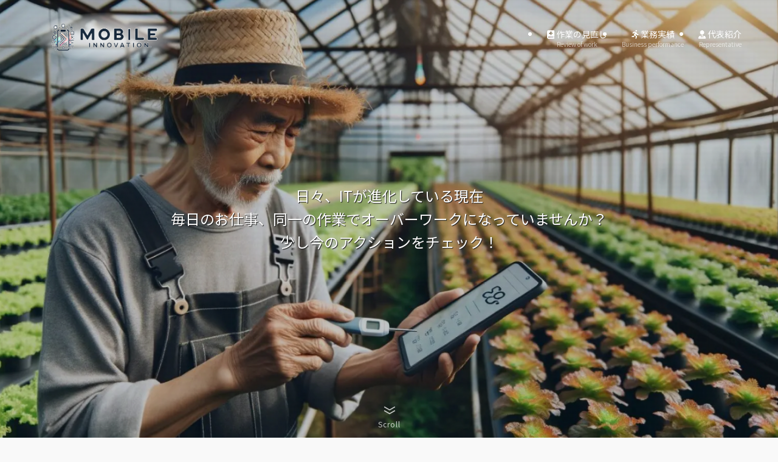

--- FILE ---
content_type: text/html; charset=utf-8
request_url: https://www.google.com/recaptcha/enterprise/anchor?ar=1&k=6Les8j0qAAAAAIriLVLJ8H6nwDHn_7toOe6XpyIR&co=aHR0cHM6Ly9tb2JpbGUtaW5ub3ZhdGlvbi5qcDo0NDM.&hl=en&v=N67nZn4AqZkNcbeMu4prBgzg&size=invisible&anchor-ms=20000&execute-ms=30000&cb=d8ga26b9qtnb
body_size: 48581
content:
<!DOCTYPE HTML><html dir="ltr" lang="en"><head><meta http-equiv="Content-Type" content="text/html; charset=UTF-8">
<meta http-equiv="X-UA-Compatible" content="IE=edge">
<title>reCAPTCHA</title>
<style type="text/css">
/* cyrillic-ext */
@font-face {
  font-family: 'Roboto';
  font-style: normal;
  font-weight: 400;
  font-stretch: 100%;
  src: url(//fonts.gstatic.com/s/roboto/v48/KFO7CnqEu92Fr1ME7kSn66aGLdTylUAMa3GUBHMdazTgWw.woff2) format('woff2');
  unicode-range: U+0460-052F, U+1C80-1C8A, U+20B4, U+2DE0-2DFF, U+A640-A69F, U+FE2E-FE2F;
}
/* cyrillic */
@font-face {
  font-family: 'Roboto';
  font-style: normal;
  font-weight: 400;
  font-stretch: 100%;
  src: url(//fonts.gstatic.com/s/roboto/v48/KFO7CnqEu92Fr1ME7kSn66aGLdTylUAMa3iUBHMdazTgWw.woff2) format('woff2');
  unicode-range: U+0301, U+0400-045F, U+0490-0491, U+04B0-04B1, U+2116;
}
/* greek-ext */
@font-face {
  font-family: 'Roboto';
  font-style: normal;
  font-weight: 400;
  font-stretch: 100%;
  src: url(//fonts.gstatic.com/s/roboto/v48/KFO7CnqEu92Fr1ME7kSn66aGLdTylUAMa3CUBHMdazTgWw.woff2) format('woff2');
  unicode-range: U+1F00-1FFF;
}
/* greek */
@font-face {
  font-family: 'Roboto';
  font-style: normal;
  font-weight: 400;
  font-stretch: 100%;
  src: url(//fonts.gstatic.com/s/roboto/v48/KFO7CnqEu92Fr1ME7kSn66aGLdTylUAMa3-UBHMdazTgWw.woff2) format('woff2');
  unicode-range: U+0370-0377, U+037A-037F, U+0384-038A, U+038C, U+038E-03A1, U+03A3-03FF;
}
/* math */
@font-face {
  font-family: 'Roboto';
  font-style: normal;
  font-weight: 400;
  font-stretch: 100%;
  src: url(//fonts.gstatic.com/s/roboto/v48/KFO7CnqEu92Fr1ME7kSn66aGLdTylUAMawCUBHMdazTgWw.woff2) format('woff2');
  unicode-range: U+0302-0303, U+0305, U+0307-0308, U+0310, U+0312, U+0315, U+031A, U+0326-0327, U+032C, U+032F-0330, U+0332-0333, U+0338, U+033A, U+0346, U+034D, U+0391-03A1, U+03A3-03A9, U+03B1-03C9, U+03D1, U+03D5-03D6, U+03F0-03F1, U+03F4-03F5, U+2016-2017, U+2034-2038, U+203C, U+2040, U+2043, U+2047, U+2050, U+2057, U+205F, U+2070-2071, U+2074-208E, U+2090-209C, U+20D0-20DC, U+20E1, U+20E5-20EF, U+2100-2112, U+2114-2115, U+2117-2121, U+2123-214F, U+2190, U+2192, U+2194-21AE, U+21B0-21E5, U+21F1-21F2, U+21F4-2211, U+2213-2214, U+2216-22FF, U+2308-230B, U+2310, U+2319, U+231C-2321, U+2336-237A, U+237C, U+2395, U+239B-23B7, U+23D0, U+23DC-23E1, U+2474-2475, U+25AF, U+25B3, U+25B7, U+25BD, U+25C1, U+25CA, U+25CC, U+25FB, U+266D-266F, U+27C0-27FF, U+2900-2AFF, U+2B0E-2B11, U+2B30-2B4C, U+2BFE, U+3030, U+FF5B, U+FF5D, U+1D400-1D7FF, U+1EE00-1EEFF;
}
/* symbols */
@font-face {
  font-family: 'Roboto';
  font-style: normal;
  font-weight: 400;
  font-stretch: 100%;
  src: url(//fonts.gstatic.com/s/roboto/v48/KFO7CnqEu92Fr1ME7kSn66aGLdTylUAMaxKUBHMdazTgWw.woff2) format('woff2');
  unicode-range: U+0001-000C, U+000E-001F, U+007F-009F, U+20DD-20E0, U+20E2-20E4, U+2150-218F, U+2190, U+2192, U+2194-2199, U+21AF, U+21E6-21F0, U+21F3, U+2218-2219, U+2299, U+22C4-22C6, U+2300-243F, U+2440-244A, U+2460-24FF, U+25A0-27BF, U+2800-28FF, U+2921-2922, U+2981, U+29BF, U+29EB, U+2B00-2BFF, U+4DC0-4DFF, U+FFF9-FFFB, U+10140-1018E, U+10190-1019C, U+101A0, U+101D0-101FD, U+102E0-102FB, U+10E60-10E7E, U+1D2C0-1D2D3, U+1D2E0-1D37F, U+1F000-1F0FF, U+1F100-1F1AD, U+1F1E6-1F1FF, U+1F30D-1F30F, U+1F315, U+1F31C, U+1F31E, U+1F320-1F32C, U+1F336, U+1F378, U+1F37D, U+1F382, U+1F393-1F39F, U+1F3A7-1F3A8, U+1F3AC-1F3AF, U+1F3C2, U+1F3C4-1F3C6, U+1F3CA-1F3CE, U+1F3D4-1F3E0, U+1F3ED, U+1F3F1-1F3F3, U+1F3F5-1F3F7, U+1F408, U+1F415, U+1F41F, U+1F426, U+1F43F, U+1F441-1F442, U+1F444, U+1F446-1F449, U+1F44C-1F44E, U+1F453, U+1F46A, U+1F47D, U+1F4A3, U+1F4B0, U+1F4B3, U+1F4B9, U+1F4BB, U+1F4BF, U+1F4C8-1F4CB, U+1F4D6, U+1F4DA, U+1F4DF, U+1F4E3-1F4E6, U+1F4EA-1F4ED, U+1F4F7, U+1F4F9-1F4FB, U+1F4FD-1F4FE, U+1F503, U+1F507-1F50B, U+1F50D, U+1F512-1F513, U+1F53E-1F54A, U+1F54F-1F5FA, U+1F610, U+1F650-1F67F, U+1F687, U+1F68D, U+1F691, U+1F694, U+1F698, U+1F6AD, U+1F6B2, U+1F6B9-1F6BA, U+1F6BC, U+1F6C6-1F6CF, U+1F6D3-1F6D7, U+1F6E0-1F6EA, U+1F6F0-1F6F3, U+1F6F7-1F6FC, U+1F700-1F7FF, U+1F800-1F80B, U+1F810-1F847, U+1F850-1F859, U+1F860-1F887, U+1F890-1F8AD, U+1F8B0-1F8BB, U+1F8C0-1F8C1, U+1F900-1F90B, U+1F93B, U+1F946, U+1F984, U+1F996, U+1F9E9, U+1FA00-1FA6F, U+1FA70-1FA7C, U+1FA80-1FA89, U+1FA8F-1FAC6, U+1FACE-1FADC, U+1FADF-1FAE9, U+1FAF0-1FAF8, U+1FB00-1FBFF;
}
/* vietnamese */
@font-face {
  font-family: 'Roboto';
  font-style: normal;
  font-weight: 400;
  font-stretch: 100%;
  src: url(//fonts.gstatic.com/s/roboto/v48/KFO7CnqEu92Fr1ME7kSn66aGLdTylUAMa3OUBHMdazTgWw.woff2) format('woff2');
  unicode-range: U+0102-0103, U+0110-0111, U+0128-0129, U+0168-0169, U+01A0-01A1, U+01AF-01B0, U+0300-0301, U+0303-0304, U+0308-0309, U+0323, U+0329, U+1EA0-1EF9, U+20AB;
}
/* latin-ext */
@font-face {
  font-family: 'Roboto';
  font-style: normal;
  font-weight: 400;
  font-stretch: 100%;
  src: url(//fonts.gstatic.com/s/roboto/v48/KFO7CnqEu92Fr1ME7kSn66aGLdTylUAMa3KUBHMdazTgWw.woff2) format('woff2');
  unicode-range: U+0100-02BA, U+02BD-02C5, U+02C7-02CC, U+02CE-02D7, U+02DD-02FF, U+0304, U+0308, U+0329, U+1D00-1DBF, U+1E00-1E9F, U+1EF2-1EFF, U+2020, U+20A0-20AB, U+20AD-20C0, U+2113, U+2C60-2C7F, U+A720-A7FF;
}
/* latin */
@font-face {
  font-family: 'Roboto';
  font-style: normal;
  font-weight: 400;
  font-stretch: 100%;
  src: url(//fonts.gstatic.com/s/roboto/v48/KFO7CnqEu92Fr1ME7kSn66aGLdTylUAMa3yUBHMdazQ.woff2) format('woff2');
  unicode-range: U+0000-00FF, U+0131, U+0152-0153, U+02BB-02BC, U+02C6, U+02DA, U+02DC, U+0304, U+0308, U+0329, U+2000-206F, U+20AC, U+2122, U+2191, U+2193, U+2212, U+2215, U+FEFF, U+FFFD;
}
/* cyrillic-ext */
@font-face {
  font-family: 'Roboto';
  font-style: normal;
  font-weight: 500;
  font-stretch: 100%;
  src: url(//fonts.gstatic.com/s/roboto/v48/KFO7CnqEu92Fr1ME7kSn66aGLdTylUAMa3GUBHMdazTgWw.woff2) format('woff2');
  unicode-range: U+0460-052F, U+1C80-1C8A, U+20B4, U+2DE0-2DFF, U+A640-A69F, U+FE2E-FE2F;
}
/* cyrillic */
@font-face {
  font-family: 'Roboto';
  font-style: normal;
  font-weight: 500;
  font-stretch: 100%;
  src: url(//fonts.gstatic.com/s/roboto/v48/KFO7CnqEu92Fr1ME7kSn66aGLdTylUAMa3iUBHMdazTgWw.woff2) format('woff2');
  unicode-range: U+0301, U+0400-045F, U+0490-0491, U+04B0-04B1, U+2116;
}
/* greek-ext */
@font-face {
  font-family: 'Roboto';
  font-style: normal;
  font-weight: 500;
  font-stretch: 100%;
  src: url(//fonts.gstatic.com/s/roboto/v48/KFO7CnqEu92Fr1ME7kSn66aGLdTylUAMa3CUBHMdazTgWw.woff2) format('woff2');
  unicode-range: U+1F00-1FFF;
}
/* greek */
@font-face {
  font-family: 'Roboto';
  font-style: normal;
  font-weight: 500;
  font-stretch: 100%;
  src: url(//fonts.gstatic.com/s/roboto/v48/KFO7CnqEu92Fr1ME7kSn66aGLdTylUAMa3-UBHMdazTgWw.woff2) format('woff2');
  unicode-range: U+0370-0377, U+037A-037F, U+0384-038A, U+038C, U+038E-03A1, U+03A3-03FF;
}
/* math */
@font-face {
  font-family: 'Roboto';
  font-style: normal;
  font-weight: 500;
  font-stretch: 100%;
  src: url(//fonts.gstatic.com/s/roboto/v48/KFO7CnqEu92Fr1ME7kSn66aGLdTylUAMawCUBHMdazTgWw.woff2) format('woff2');
  unicode-range: U+0302-0303, U+0305, U+0307-0308, U+0310, U+0312, U+0315, U+031A, U+0326-0327, U+032C, U+032F-0330, U+0332-0333, U+0338, U+033A, U+0346, U+034D, U+0391-03A1, U+03A3-03A9, U+03B1-03C9, U+03D1, U+03D5-03D6, U+03F0-03F1, U+03F4-03F5, U+2016-2017, U+2034-2038, U+203C, U+2040, U+2043, U+2047, U+2050, U+2057, U+205F, U+2070-2071, U+2074-208E, U+2090-209C, U+20D0-20DC, U+20E1, U+20E5-20EF, U+2100-2112, U+2114-2115, U+2117-2121, U+2123-214F, U+2190, U+2192, U+2194-21AE, U+21B0-21E5, U+21F1-21F2, U+21F4-2211, U+2213-2214, U+2216-22FF, U+2308-230B, U+2310, U+2319, U+231C-2321, U+2336-237A, U+237C, U+2395, U+239B-23B7, U+23D0, U+23DC-23E1, U+2474-2475, U+25AF, U+25B3, U+25B7, U+25BD, U+25C1, U+25CA, U+25CC, U+25FB, U+266D-266F, U+27C0-27FF, U+2900-2AFF, U+2B0E-2B11, U+2B30-2B4C, U+2BFE, U+3030, U+FF5B, U+FF5D, U+1D400-1D7FF, U+1EE00-1EEFF;
}
/* symbols */
@font-face {
  font-family: 'Roboto';
  font-style: normal;
  font-weight: 500;
  font-stretch: 100%;
  src: url(//fonts.gstatic.com/s/roboto/v48/KFO7CnqEu92Fr1ME7kSn66aGLdTylUAMaxKUBHMdazTgWw.woff2) format('woff2');
  unicode-range: U+0001-000C, U+000E-001F, U+007F-009F, U+20DD-20E0, U+20E2-20E4, U+2150-218F, U+2190, U+2192, U+2194-2199, U+21AF, U+21E6-21F0, U+21F3, U+2218-2219, U+2299, U+22C4-22C6, U+2300-243F, U+2440-244A, U+2460-24FF, U+25A0-27BF, U+2800-28FF, U+2921-2922, U+2981, U+29BF, U+29EB, U+2B00-2BFF, U+4DC0-4DFF, U+FFF9-FFFB, U+10140-1018E, U+10190-1019C, U+101A0, U+101D0-101FD, U+102E0-102FB, U+10E60-10E7E, U+1D2C0-1D2D3, U+1D2E0-1D37F, U+1F000-1F0FF, U+1F100-1F1AD, U+1F1E6-1F1FF, U+1F30D-1F30F, U+1F315, U+1F31C, U+1F31E, U+1F320-1F32C, U+1F336, U+1F378, U+1F37D, U+1F382, U+1F393-1F39F, U+1F3A7-1F3A8, U+1F3AC-1F3AF, U+1F3C2, U+1F3C4-1F3C6, U+1F3CA-1F3CE, U+1F3D4-1F3E0, U+1F3ED, U+1F3F1-1F3F3, U+1F3F5-1F3F7, U+1F408, U+1F415, U+1F41F, U+1F426, U+1F43F, U+1F441-1F442, U+1F444, U+1F446-1F449, U+1F44C-1F44E, U+1F453, U+1F46A, U+1F47D, U+1F4A3, U+1F4B0, U+1F4B3, U+1F4B9, U+1F4BB, U+1F4BF, U+1F4C8-1F4CB, U+1F4D6, U+1F4DA, U+1F4DF, U+1F4E3-1F4E6, U+1F4EA-1F4ED, U+1F4F7, U+1F4F9-1F4FB, U+1F4FD-1F4FE, U+1F503, U+1F507-1F50B, U+1F50D, U+1F512-1F513, U+1F53E-1F54A, U+1F54F-1F5FA, U+1F610, U+1F650-1F67F, U+1F687, U+1F68D, U+1F691, U+1F694, U+1F698, U+1F6AD, U+1F6B2, U+1F6B9-1F6BA, U+1F6BC, U+1F6C6-1F6CF, U+1F6D3-1F6D7, U+1F6E0-1F6EA, U+1F6F0-1F6F3, U+1F6F7-1F6FC, U+1F700-1F7FF, U+1F800-1F80B, U+1F810-1F847, U+1F850-1F859, U+1F860-1F887, U+1F890-1F8AD, U+1F8B0-1F8BB, U+1F8C0-1F8C1, U+1F900-1F90B, U+1F93B, U+1F946, U+1F984, U+1F996, U+1F9E9, U+1FA00-1FA6F, U+1FA70-1FA7C, U+1FA80-1FA89, U+1FA8F-1FAC6, U+1FACE-1FADC, U+1FADF-1FAE9, U+1FAF0-1FAF8, U+1FB00-1FBFF;
}
/* vietnamese */
@font-face {
  font-family: 'Roboto';
  font-style: normal;
  font-weight: 500;
  font-stretch: 100%;
  src: url(//fonts.gstatic.com/s/roboto/v48/KFO7CnqEu92Fr1ME7kSn66aGLdTylUAMa3OUBHMdazTgWw.woff2) format('woff2');
  unicode-range: U+0102-0103, U+0110-0111, U+0128-0129, U+0168-0169, U+01A0-01A1, U+01AF-01B0, U+0300-0301, U+0303-0304, U+0308-0309, U+0323, U+0329, U+1EA0-1EF9, U+20AB;
}
/* latin-ext */
@font-face {
  font-family: 'Roboto';
  font-style: normal;
  font-weight: 500;
  font-stretch: 100%;
  src: url(//fonts.gstatic.com/s/roboto/v48/KFO7CnqEu92Fr1ME7kSn66aGLdTylUAMa3KUBHMdazTgWw.woff2) format('woff2');
  unicode-range: U+0100-02BA, U+02BD-02C5, U+02C7-02CC, U+02CE-02D7, U+02DD-02FF, U+0304, U+0308, U+0329, U+1D00-1DBF, U+1E00-1E9F, U+1EF2-1EFF, U+2020, U+20A0-20AB, U+20AD-20C0, U+2113, U+2C60-2C7F, U+A720-A7FF;
}
/* latin */
@font-face {
  font-family: 'Roboto';
  font-style: normal;
  font-weight: 500;
  font-stretch: 100%;
  src: url(//fonts.gstatic.com/s/roboto/v48/KFO7CnqEu92Fr1ME7kSn66aGLdTylUAMa3yUBHMdazQ.woff2) format('woff2');
  unicode-range: U+0000-00FF, U+0131, U+0152-0153, U+02BB-02BC, U+02C6, U+02DA, U+02DC, U+0304, U+0308, U+0329, U+2000-206F, U+20AC, U+2122, U+2191, U+2193, U+2212, U+2215, U+FEFF, U+FFFD;
}
/* cyrillic-ext */
@font-face {
  font-family: 'Roboto';
  font-style: normal;
  font-weight: 900;
  font-stretch: 100%;
  src: url(//fonts.gstatic.com/s/roboto/v48/KFO7CnqEu92Fr1ME7kSn66aGLdTylUAMa3GUBHMdazTgWw.woff2) format('woff2');
  unicode-range: U+0460-052F, U+1C80-1C8A, U+20B4, U+2DE0-2DFF, U+A640-A69F, U+FE2E-FE2F;
}
/* cyrillic */
@font-face {
  font-family: 'Roboto';
  font-style: normal;
  font-weight: 900;
  font-stretch: 100%;
  src: url(//fonts.gstatic.com/s/roboto/v48/KFO7CnqEu92Fr1ME7kSn66aGLdTylUAMa3iUBHMdazTgWw.woff2) format('woff2');
  unicode-range: U+0301, U+0400-045F, U+0490-0491, U+04B0-04B1, U+2116;
}
/* greek-ext */
@font-face {
  font-family: 'Roboto';
  font-style: normal;
  font-weight: 900;
  font-stretch: 100%;
  src: url(//fonts.gstatic.com/s/roboto/v48/KFO7CnqEu92Fr1ME7kSn66aGLdTylUAMa3CUBHMdazTgWw.woff2) format('woff2');
  unicode-range: U+1F00-1FFF;
}
/* greek */
@font-face {
  font-family: 'Roboto';
  font-style: normal;
  font-weight: 900;
  font-stretch: 100%;
  src: url(//fonts.gstatic.com/s/roboto/v48/KFO7CnqEu92Fr1ME7kSn66aGLdTylUAMa3-UBHMdazTgWw.woff2) format('woff2');
  unicode-range: U+0370-0377, U+037A-037F, U+0384-038A, U+038C, U+038E-03A1, U+03A3-03FF;
}
/* math */
@font-face {
  font-family: 'Roboto';
  font-style: normal;
  font-weight: 900;
  font-stretch: 100%;
  src: url(//fonts.gstatic.com/s/roboto/v48/KFO7CnqEu92Fr1ME7kSn66aGLdTylUAMawCUBHMdazTgWw.woff2) format('woff2');
  unicode-range: U+0302-0303, U+0305, U+0307-0308, U+0310, U+0312, U+0315, U+031A, U+0326-0327, U+032C, U+032F-0330, U+0332-0333, U+0338, U+033A, U+0346, U+034D, U+0391-03A1, U+03A3-03A9, U+03B1-03C9, U+03D1, U+03D5-03D6, U+03F0-03F1, U+03F4-03F5, U+2016-2017, U+2034-2038, U+203C, U+2040, U+2043, U+2047, U+2050, U+2057, U+205F, U+2070-2071, U+2074-208E, U+2090-209C, U+20D0-20DC, U+20E1, U+20E5-20EF, U+2100-2112, U+2114-2115, U+2117-2121, U+2123-214F, U+2190, U+2192, U+2194-21AE, U+21B0-21E5, U+21F1-21F2, U+21F4-2211, U+2213-2214, U+2216-22FF, U+2308-230B, U+2310, U+2319, U+231C-2321, U+2336-237A, U+237C, U+2395, U+239B-23B7, U+23D0, U+23DC-23E1, U+2474-2475, U+25AF, U+25B3, U+25B7, U+25BD, U+25C1, U+25CA, U+25CC, U+25FB, U+266D-266F, U+27C0-27FF, U+2900-2AFF, U+2B0E-2B11, U+2B30-2B4C, U+2BFE, U+3030, U+FF5B, U+FF5D, U+1D400-1D7FF, U+1EE00-1EEFF;
}
/* symbols */
@font-face {
  font-family: 'Roboto';
  font-style: normal;
  font-weight: 900;
  font-stretch: 100%;
  src: url(//fonts.gstatic.com/s/roboto/v48/KFO7CnqEu92Fr1ME7kSn66aGLdTylUAMaxKUBHMdazTgWw.woff2) format('woff2');
  unicode-range: U+0001-000C, U+000E-001F, U+007F-009F, U+20DD-20E0, U+20E2-20E4, U+2150-218F, U+2190, U+2192, U+2194-2199, U+21AF, U+21E6-21F0, U+21F3, U+2218-2219, U+2299, U+22C4-22C6, U+2300-243F, U+2440-244A, U+2460-24FF, U+25A0-27BF, U+2800-28FF, U+2921-2922, U+2981, U+29BF, U+29EB, U+2B00-2BFF, U+4DC0-4DFF, U+FFF9-FFFB, U+10140-1018E, U+10190-1019C, U+101A0, U+101D0-101FD, U+102E0-102FB, U+10E60-10E7E, U+1D2C0-1D2D3, U+1D2E0-1D37F, U+1F000-1F0FF, U+1F100-1F1AD, U+1F1E6-1F1FF, U+1F30D-1F30F, U+1F315, U+1F31C, U+1F31E, U+1F320-1F32C, U+1F336, U+1F378, U+1F37D, U+1F382, U+1F393-1F39F, U+1F3A7-1F3A8, U+1F3AC-1F3AF, U+1F3C2, U+1F3C4-1F3C6, U+1F3CA-1F3CE, U+1F3D4-1F3E0, U+1F3ED, U+1F3F1-1F3F3, U+1F3F5-1F3F7, U+1F408, U+1F415, U+1F41F, U+1F426, U+1F43F, U+1F441-1F442, U+1F444, U+1F446-1F449, U+1F44C-1F44E, U+1F453, U+1F46A, U+1F47D, U+1F4A3, U+1F4B0, U+1F4B3, U+1F4B9, U+1F4BB, U+1F4BF, U+1F4C8-1F4CB, U+1F4D6, U+1F4DA, U+1F4DF, U+1F4E3-1F4E6, U+1F4EA-1F4ED, U+1F4F7, U+1F4F9-1F4FB, U+1F4FD-1F4FE, U+1F503, U+1F507-1F50B, U+1F50D, U+1F512-1F513, U+1F53E-1F54A, U+1F54F-1F5FA, U+1F610, U+1F650-1F67F, U+1F687, U+1F68D, U+1F691, U+1F694, U+1F698, U+1F6AD, U+1F6B2, U+1F6B9-1F6BA, U+1F6BC, U+1F6C6-1F6CF, U+1F6D3-1F6D7, U+1F6E0-1F6EA, U+1F6F0-1F6F3, U+1F6F7-1F6FC, U+1F700-1F7FF, U+1F800-1F80B, U+1F810-1F847, U+1F850-1F859, U+1F860-1F887, U+1F890-1F8AD, U+1F8B0-1F8BB, U+1F8C0-1F8C1, U+1F900-1F90B, U+1F93B, U+1F946, U+1F984, U+1F996, U+1F9E9, U+1FA00-1FA6F, U+1FA70-1FA7C, U+1FA80-1FA89, U+1FA8F-1FAC6, U+1FACE-1FADC, U+1FADF-1FAE9, U+1FAF0-1FAF8, U+1FB00-1FBFF;
}
/* vietnamese */
@font-face {
  font-family: 'Roboto';
  font-style: normal;
  font-weight: 900;
  font-stretch: 100%;
  src: url(//fonts.gstatic.com/s/roboto/v48/KFO7CnqEu92Fr1ME7kSn66aGLdTylUAMa3OUBHMdazTgWw.woff2) format('woff2');
  unicode-range: U+0102-0103, U+0110-0111, U+0128-0129, U+0168-0169, U+01A0-01A1, U+01AF-01B0, U+0300-0301, U+0303-0304, U+0308-0309, U+0323, U+0329, U+1EA0-1EF9, U+20AB;
}
/* latin-ext */
@font-face {
  font-family: 'Roboto';
  font-style: normal;
  font-weight: 900;
  font-stretch: 100%;
  src: url(//fonts.gstatic.com/s/roboto/v48/KFO7CnqEu92Fr1ME7kSn66aGLdTylUAMa3KUBHMdazTgWw.woff2) format('woff2');
  unicode-range: U+0100-02BA, U+02BD-02C5, U+02C7-02CC, U+02CE-02D7, U+02DD-02FF, U+0304, U+0308, U+0329, U+1D00-1DBF, U+1E00-1E9F, U+1EF2-1EFF, U+2020, U+20A0-20AB, U+20AD-20C0, U+2113, U+2C60-2C7F, U+A720-A7FF;
}
/* latin */
@font-face {
  font-family: 'Roboto';
  font-style: normal;
  font-weight: 900;
  font-stretch: 100%;
  src: url(//fonts.gstatic.com/s/roboto/v48/KFO7CnqEu92Fr1ME7kSn66aGLdTylUAMa3yUBHMdazQ.woff2) format('woff2');
  unicode-range: U+0000-00FF, U+0131, U+0152-0153, U+02BB-02BC, U+02C6, U+02DA, U+02DC, U+0304, U+0308, U+0329, U+2000-206F, U+20AC, U+2122, U+2191, U+2193, U+2212, U+2215, U+FEFF, U+FFFD;
}

</style>
<link rel="stylesheet" type="text/css" href="https://www.gstatic.com/recaptcha/releases/N67nZn4AqZkNcbeMu4prBgzg/styles__ltr.css">
<script nonce="UeSz_uqxOCcIgUXQ6kFB6Q" type="text/javascript">window['__recaptcha_api'] = 'https://www.google.com/recaptcha/enterprise/';</script>
<script type="text/javascript" src="https://www.gstatic.com/recaptcha/releases/N67nZn4AqZkNcbeMu4prBgzg/recaptcha__en.js" nonce="UeSz_uqxOCcIgUXQ6kFB6Q">
      
    </script></head>
<body><div id="rc-anchor-alert" class="rc-anchor-alert"></div>
<input type="hidden" id="recaptcha-token" value="[base64]">
<script type="text/javascript" nonce="UeSz_uqxOCcIgUXQ6kFB6Q">
      recaptcha.anchor.Main.init("[\x22ainput\x22,[\x22bgdata\x22,\x22\x22,\[base64]/[base64]/[base64]/bmV3IHJbeF0oY1swXSk6RT09Mj9uZXcgclt4XShjWzBdLGNbMV0pOkU9PTM/bmV3IHJbeF0oY1swXSxjWzFdLGNbMl0pOkU9PTQ/[base64]/[base64]/[base64]/[base64]/[base64]/[base64]/[base64]/[base64]\x22,\[base64]\\u003d\\u003d\x22,\x22eXrCj8ORwr/Ds8KIFHXDicOdwpXCqGxlTFLCoMO/FcKPGXfDq8OrEsOROnzDisOdDcKAcRPDi8KHMcODw7wMw7NGwrbClsO8B8K0w7Imw4paeE/CqsO/SsKTwrDCusOQwoN9w4PCvsOLZUocwqfDmcO0wr55w4nDtMKWw4UBwoDCl1DDondgNgdTw6gYwq/ClUXCuyTCkFhfdUEEcsOaEMOAwrvClD/DkifCnsOoWGU8e8KtdjExw6s9R2RVwqglwoTCgcKxw7XDtcOUeTRGw6jCtMOxw6NoCcK5NinCusOnw5g5wrI/QATDnMOmLwFgNAnDjS/[base64]/CikHDkRAWw7JFGMOdwpRjw5rCu1xVw6HDqcK8woJEMcKowofCg1/DnsKzw6ZADSoVwrDCg8OOwqPCugM5SWkqN3PCp8KRwoXCuMOywr9Ew6Ilw4/CoMOZw7VreV/CvGrDknBfXUXDpcKoMcK2C0JOw6/DnkYHRDTCtsKewo8Gb8O9URRxHnxQwrxBwp7Cu8OGw5jDqgAHw7/CusOSw4rClCI3Sg1HwqvDhVdJwrILLsKDQ8OiUi1pw7bDjcOQThdddxjCqcO7fRDCvsOOZy1mcxMyw5V/OkXDpcKmccKSwq9fwpzDg8KRXXbCuG9aTTNeHcKPw7zDn1fCisORw4wcf1Vgwop5HsKfSMObwpVvSkAIY8Kywqo7ElFGJQHDsSfDp8OZBcOOw4YIw5hmVcO/w6ElN8OFwqUrBD3Dm8KVQsOAw6TDnsOcwqLCqzXDqsOHw6h5H8ORbcO6fA7CvjTCgMKQCV7Dk8KKGsK+AUjDr8OsOBcJw4PDjsKfF8OmIkzCgCHDiMK6wpzDiFkdWHI/[base64]/[base64]/DpsKeaMK8w414w5HCqGTDgjlcw5LCtkzCpsKuwrA1wpfDuGbCmmI4wq8Vw6vDsik1woM+w4bCvH3CnwJ5C0R7ZyhHwr7CnMOxCMK3IBY/TsORwrrCvsOQw4XCi8ObwqIBBjzDqj4bw5gjb8O5wrPDuRfDu8K3w68kw57Cj8O0axLCnsKPwqvDqFEQJF3Dm8OKwpRBKlsTQsOiw4TCjcOlOn8pwonCkMOmw6PCk8KgwoQoHsODZ8O0w60/w7zDoGlHSj9kQcOkQiPCvsOVc3h5w6LCi8KNw5h8eDrCrCvDnMOwDsK/NCXCmTgZw4AXEH7CksOXXsKQPVl9Z8K9TG9Vwo4Dw5jChMO7YB/[base64]/Cs8O3TgfDuS5mIcK1w5/ClxJ3aU3DtQjCjcKowqgJwrcuBBxGUMKZwrBgw71Bw6N+WxQzdsOHwoNtw5TDnMO9D8OaUU5RTMOcBANtIzjDp8ODGcOgO8OVd8Kvw47CtcOMw4Q2w7AHw7zCoFdtWmhHwrDDicKPwrpqw70Fb1YDw7nDjm3Dj8OHWUbCrcOVw6DClj/[base64]/CssOuw4QwM3N4UUnDn8KgEE3Cs8Ksw7bCgcK8w54bf8ONc2lUcxXDkcKKwrZ/KyPCvcK/wpMBVxN5w44/KETDpS3Ds0sRw6jDi0HClcK2EMK6w7kTw4dRazIfHjJbw6nCrTFpwr/DpQTCgTs4Qw/DgsKxZxvCmsK0TcOlwrZAwqLDhEI+w4MQw44Fw6fCuMOXXVnCpcKZw7TDsjvDlsO7w7/DrsKNB8K/[base64]/CnMOjwoTDlcKuTMOaw6HDhMKZeFvCmsO7w6zDg8O1wogUYMKewoHDmm7DvSbCu8Oaw6TDulTDj2k/G2BJw6QKF8KxF8Kew4IOw60PwqfCicORw64ww4fDqm49w7MLesKmGA/DrHoHw5VmwqAoURXDt1dlwpBAM8OswoNWScOEwosMwqJlUsKFAmgKGcKOAcKXelkOw7V+eF7Cg8OQEsOtw67CrhnDjGTCgcOewovDmXFzdMOEwpTCscOqccOsw7Bmw5rDqMOJGsK/SMOLwrPDhsO9IBImwqc7BsKbMMOYw4zDsMK9PxNxQcKqbsO1w6cLwq/Dm8O8J8KATcKYA07DrcK0wqkJVcKLO2VaE8Ofw4VvwqcVesOFFcKJwp1Rwokww6LDvsOIQgDDtMOgwpcRCTTCg8OeFMODNknCk0rDscOgd35gGcK2aMOBMhJzIcOdNcOVCMKvbcORGxEvB15wZcOXGFgwZD/DmGBAw69hfwJvQ8KuQ0bCm3sHw7lpw5R5dXhLw4XChcKKZDIrwo5ow78yw6nDtyfCvgjDjMKmJTfCv2nCnMOkAMKiw5BUdcKoAkHDt8Kfw5/DhUbDm2LDj0YcwqrCs2fDu8OOa8ONahFZM0/ClsKmwqJdw5Rsw6dIw4vDmsKQfMK0eMKDwqdlKz9eTMKmbnM0w7MfNWY8wq0PwoFBTT8+BVpQwqDCpynDiXLDg8Ohwp8hw6HCt0bDm8KnaWjDvHh9wpfCjBl/TR3DgQJJw5XDpH8hwpHCnMOXwpLCoAnChyjDnCdUZh4uw7rCqz8Wwo7ClcK8wp/[base64]/ChcKkZMKkD8O/VcOzYmTCkQ3DqSXCozdWBkUbclQLw5wpw7nCjyvDg8KNUDAKFTvChMKRw7YFwoQFcVXDu8ODwqPDusKFw7jCoyXCv8Oxw6Egw6fDlsK4wrk1CQLDq8OXScKEZ8O+R8KzKMOpRsK5XlgCbzHCpn/[base64]/DhsOHGcKuA0U9aFXCnsOXw7PDhcKqwoXCnDjDukg9wroZHcKcwqrDoBLChsKQa8KheibDkcO6Uk98wpjDnMO+WVHCtxMmwrHDs3g/C1dLG0xIwpdmYxJEw7PCuCAKdFvDrX/CgMOawoRAw5rDgMKwGcOyw58wwqXCshlEwp7Dg1/CsVAmw5wiw7pnWcKKUMOFRcKrwp1Mw4LChnsnwrLDjyMQw6d2w4oeIsOuwpspBsKtF8OVwqRFKsK4IU/[base64]/wpzCncKOQhwpK8OEWmkXw6LDt8K+R3gJw4ovwp7Cm8KSa2A9WcOWwpcBeMKpHyc3wp/DssOFwp50bsOif8K8wrE5w65fe8Oyw55uw6rCmMO7AhbCscKjw50+wo9vwpXCkcK+Mg9OHcOLMMKuE2jCuADDlsK+wrMbwo5/woXCpEo4dlTCr8KwwrzDicK+w7nDsCMzGBglw4sow7XCjE9yEFPCgCTDjcOcw4PCjTjCvMO1VEXCvMKwGB7Dt8OzwpQ3PMObwq3ChGPDssKiAsKKScKKwpPDpW/DjsKpRMOSwq/DpgVBwpNebsObw4jDh2YGw4Edw6LDmxnDtQA8wp3CqnHDmF0/MsO+ZwjCu14kM8KfTCgIAsKxS8KWRCPCnCXDksOdW2BDw7ZDwp00GcK+w6/Cm8KCSyHDkMOUw7Jew4ANwodkeT7Cr8OlwoIIwqPDjwfDvCfCo8OTF8KjQw1lWnZ5w6zDpR4fwpvDsMKWwq7DtyBtC2PCosO1K8KQwrZKeVxaRcKEFsKQBglBD1TDm8ORNlVywq4bwrcGP8OQw4nDrMOaSsO9w4QwFcOCwqbCoTnDkks6ZlR8JMOCw6k/w4Bye3Esw6LDqWfCn8O5MMOvSiXCnMKWw5Ifw65VXcKTHzbCjwHCl8OawqoJdMKGe3cvw4XChcOcw6Bow4jDh8KmWcOtMQlzwqp0PVEHwox+woDCkljDsy3ChMOBwr/DhsK0KxfCncK/D3hGw7/[base64]/[base64]/wpxlw6/CsyhAUsOrb8OiKFPCmy/[base64]/[base64]/wrIhFMOtLmtnw7rDlMKHw4I4wojDp2PDmMO8Kyk6Ui0iw5QgA8K2w6TDlyY3w5XCjQkhIxPDncKmw6rChMK1wqghwqnDnAcPwprCrsOoUsKgwow9woLDhyHDhcKZJGFBNcKPwpc4R3YDw6ARJmo0A8OiG8OJw4LDhcONJBgmMRUoO8Kcw6FEwq8gGj7ClRIAw5/DtHMOw49EwrPCohJHYnfDmsKDw4pUasKrwoDDrWzDosOBwpnDmsOxfcO+wrfCjEELwrxfVMKww4rDgMKJNi4Yw6/DtFrChcOVNQDDksKhwovDqcOGwrXDrSPDncOew6rCt3McN1sQG2UxVcK2FVhDcgRudwbDuhTDnhgqw4nDmywHPsO5woIYwr7CrEbDnA7Dv8KBwo9OA3YDFsO9YR7DmsOzATLDk8OCwo9FwrMrR8OXw5VnesOiaSxkRcOIwoLDrhxow6/[base64]/F2cEHVYLBcO5wofDkcKETcOIwr3CvzBqw7/[base64]/CoWhsw7YZw6nDgwYTXsKbL8OPWMOKZcOSw7lbB8OFJjHDmsOGD8KXw7kvS0XDmcKcw6TCuCnDt3BUfHFUM2s2wrfDg0TDqjDDmsOAKHbDhAnDsnvCrFfCjMKGwpklw5lfXHcfw63CtgAyw6zDh8Oywq7DuwUBw67Dt3guf1R/w41zS8KGwqrCrk3DsATDksOFw4dbwoRjfcONwr7Crnkywr9qPFpFwrZiFlM3b2Uvw4VFXMKHC8KmCW9Xe8KsdxPCmlLCphbDvsKNwoDClMKnwplAwpsRYcOvV8O1MStjwrADwr5rASHDr8OpDmFmwp7DvUrCsQDCo2jCnDXDhcOsw69pwrFTw7BzRgPCskDDoR/DosKPVhoAU8OWR38bUEbCom8KMXPCkSVPXsOSwocVWSFTT23CocKlDBNfwq/Dqg3Ch8Osw7wMEWrDjsOOZF7DuiMBDsKaSF87w4HDjEzDhcKzw4t0w6sTOcOUbHDCqMOswoJSQBnDrcKWdC/DpMOLQ8O1wrrDnxMtwpfCixtjw7AGSsOeI1LDg2vDqBXCtcK/K8OSwrEEdMO+NcObIsOrLMOTTF/DoRlXecO8ZMK6bFIwwrbDqsKrwrEROcK5emLCpsKKw77DqQRua8OmwrQZwoUEw5TDsFYwC8Oqwp4qPcOMwpMpbUV0w5/Dk8KuP8K1wqPCjsKSN8KORwbCk8OJwrx0wrbDhMKgwq7Di8KzYMOnLB1iw7kLdsOTQsOLR1oOwpEpbF7Dj3RMag8kw5nDl8OlwrR5w6vDrMOYQAbCgCDCucKuNcO/w4rCok7Dk8OnDsOvJ8OPYHZ0wr0qVMKoU8OKIcK3w5zDngPDmsKbw4YYK8ODAWLDmR9Mwp8zFcOHPyEcNMKLwqpCcQPCjEDDrlfCoifCsGx+wogLw7/[base64]/DlsOEJgzCmAHDo8ORcMO0Z2VUb8KXYBHCusOlacO5wohfRsK+cQLCmSEufcKmw63DgH3CisO/Ez4mWErCvSAMw7ZEZsOpw7HDmhArwpgewonCiAjCigjDumLCs8KBw5lzMsKkA8Ogw5ZwwpvDhDzDqcKXw4LCr8OcEsK7ecO7InQZwoHCqx3CoizDiRhQw6Vaw6rCv8OEw7EYP8KrXsOzw43CuMKxXsKBwovCnR/CiWPCryPCq3Bzw5N/acKIw5VHcFVuwpHDq0FHexLDm2rCjsOtdmVXw47CqyjDiXxqw79lwpPDjsOvwqo3IsKJecKcBcKEw6kAwq3CuT8SJcK2OMKNwojCq8KOw5HDtcKoKsKuw5XCoMO7w43Cq8KXw6UfwolNTRspMcKBw4bDi8OvMm9HVnI8w4AvOD7CqsO+Y8KCw4/CtsO2w6bDu8OAMMOJGxXDhsKBBMKUaCLDr8KUwoNKwpHDusO5w5vDhQzCoW/DksKJbTPDikDDow9mw4vCnsKxw746wp7CsMKKG8KRwofCicKhwpN+KcKPw5/DmEfDg17DsnrDqA3DusKyZ8OGwo/Cn8OawoHDhMKCw5rDq3TDusOBBcOyLR7Cg8OtcsKxw5BeXFpYLsKjbcKgL1EBZ3PCn8KowpHCvcKvwp4Yw4EHHxfDmGDCgm/DtMOowp7DklIUw7s3VDgQw77DoijDuypNHlDDnwpTw7PDvCnCosKkwoLDmjHCmsOOw55/[base64]/Dh2TCpUNge8OOwpsJKjDDkzg0RsKPw5vDvBZ0wqfCjMKJYBfCrzHDr8KucMKtQ0XDrMKaBj4nblcvSnRRwrHCpiDCqBF7wqnDsRbDhRtPJcOCwrfDg0jDnGEWw7LDg8OdHgHCksOQRsOqe3kBaxPDgABVwqIFw6XDnALDqBtzwr/[base64]/[base64]/CpXVGfMKbw5DClMK0wqzCggXDrBcECW8ILS5iXFDCnn/ClsKfw4HCpcKnE8Ofw6zDgsOYXUHDoWLDlVrDg8OTAsOjwoDDp8Kgw4zDjsK4JRETwqNawrXDlEtdwqHDv8KIw74ew60XwoXCrMKiJC/DqWzDocKFwpIFw6gwRcKsw57Ct2HDjsOfw5jDscOrfTzDncO5w7rDkAvDscKHFEjCq3Ipw6HCj8Ohwr9kN8OVw6/[base64]/Cg8OYDyJwL0XCiMKfw5/CjGHDqcOQVcKoA8OEWjzCi8K1eMORCcKEWh3DjBQ8Uk3Cr8OYacKCw6PDmsKwPcOIw5Eswr03wpLDti93STrDoUjClDJUHMO8KsKWX8OWOcKjIMK4wpYxw6zDkADCvMO7bMOsw6XCnF3Cj8Oiw5ItOGYEw54XwqrChRzCojPDkj8RZcO7H8KHw6pUX8KEw7Y/[base64]/w4bDrMKowr1sw4TDimfDlz/DpsKnw7PCksK7wqfCk8Owwp7DisKcRGMWE8Kww5BcwrEKFFrDiHrDosK/wqnDqcKUOcKmwp/[base64]/Dumwwf8OvL8Kawq8Ab27DvwpTwp7Cuy1UwrPDpT4gTcKYZMOsQ33CmsOQwozDsifDhV0lAMO+w7PDk8OpSRjDm8KSCcOzw4UMQAXDulsuw4TDr0gGw6YzwrREwo/CrMK3woHClSEhwqnDsRZUAsKrAFAiT8OdWkBfwpxDw58eE2/DnXjCi8OgwoJ0w7bDlMKOw7d1w7RXw5xSwrXCkcO0S8O+PiFdDATCv8OSwq0nwo/DsMKCwrUSCRtHc0g9w6BnRcObw6wIPsKZZgtHwp7CkMOEw6rDpwtVw7cLwrTCpzvDngQ4BcKKw6nDisKCwpx7FljCqTDDlsK6w4dfwopjwrAxwqg9wohzdw/CugBUeSQrDcKaXX3Do8OoIlLDuEY9A1kow609wozChg8Gwp8KGibCriVpwrbDiAFqwrvDh0HCnCEOE8K0w5PDoEMZwoLDmEl1w4lpM8K9ccKEYsOHDMKEDcKPI1Ryw6Uvw4fDgxt4FT8Fwp/CvcK3NWt8wrPDoloiwrY0w7nCoSPCpX7CjwfDhcK3VcKpw6FewqA5w5ohcMObwoXCuHsCVcOBXnnDi2zDosOSfxPDjmFcbW5qW8KVDAoFw4kIwqXDqnlvw4LCosKtwp3Cv3QYFMKOw4/[base64]/ClDHCtmgmwrJVPMKmw5/DscKDBcOgXVzDp8O1R8OtBsOEGkPCk8Oaw77DtxrDm1ZswrIqOcKswqoewrLCoMOpTkPCpMOwwoEnDzBiw68SRhtgw5NFWMKEwovCn8OWPEYIFB/DnMKxw4bDj2XDrcOAU8KcHmnDssKsJxLCtC5uNi5iZ8KSwq7DqcKDwpvDkBEeBcKHJGzCl0Nfw49Ww6bCmcKuPFZrAMK/OsOXRivDvhfDv8OmNnB1ZEIQwqrDv2rDtVLCjz3Du8O7O8KDC8K/[base64]/wrbDhFs+w69swrjCh00Ew7rDg1rDqMKWwonDgsKuCMKPAGM0w5fDrSM/MsKYwosXwqxZwp9eFzZyScKTw78KHi1Iwoxrw7PDhHQ4SsOpYU4ZOnbCpwfDozhAwoB/w5XDlsKyIMKdenRfbcOtIsOow6IjwqxvBz/DiSlmNMOFTmDDmyvDisO0wqobccKvHsOlwrgVwrAow4bCuWlCw50kwrNRYcO9JXV/w5DDlcKxABHDrcOXwo9rwrp6woYefXPDvG3DhVHDrQEGAy5kaMKTL8KNw4wiEBjCgsKPwrbDs8KRKnzCky/Ct8OkT8OJPAnDmsKqw7kQwroKwo3CgzcQwqvCsE7CtcKowogxKSdowqkMwobDhsKSXjjDtG7Cr8KxcMKfV1FOw7TDjjfCvnExZsOgwr1jWMOQJ3B6wqlPTsOCb8OoY8OjCBEJwp51w7bDvcK8wrvCnsOQwoQaw5jDisKsTsOBOcOsJWHDoELDjn/[base64]/DgMOWwoE9PcO/[base64]/[base64]/wqhTIsOpH8OIIyARATZOwqrCh10kw67Cs3jDqGDDncKMDn/CunVwJcOjw5dpw7gECMOfAWsHFcO9ccK2wr9Zw58KZRJtbMKmwrjCp8O0fMKRHhbDucKkZcOKw47Ds8Kuw6NLw5fDhsOEw7l/KjhiwoPDusOqHi/DucOda8OVwpMSR8OTc0V1YRbDg8OvdsK4wrnCncKLOkvCi2PDt3XCsBhuQsKTEMO/wpDCmMKrw7FBwqdyYWd5FMOfwpMAMsO+VQzCoMKpcE7DjgoYRUMAKkvCtsKZwqgjIwrCvMKgX0rDui/Cn8OTw51aCsO/[base64]/DksOMMMO0JULCtMKoHQ/DvAtZYwTDiw7DpEteSsOaEMKaw7rDh8KSXsKewrcdw6oGck8TwrY+w4fCncOofMKdw4o7wqYqHsKOwrjCgsO2wpYxHcKAw4ZFwpTCm2DCpcOww53Ct8KKw6ppDMKgd8KQwqrDsjzDgsKawqw/[base64]/FRg6QUEBwpHCgMK4w6vDvyYoVcK+woRKGWTDggFXdMO8dcKtwrNhwrlew41/wrjCs8K7N8OrT8KTwqXDiWPDvlQUwrzCnsKoLcOeZsOUVMKhbcKTKMKSZsKDIgl6d8OkKic7D3sfwolnDcO3w7zClcOGwrzCtGTDlDDDsMOGUcK/Ymg1w5M4FBclKsKgw4YmMMOJw5bCtcOkEFkqW8KMw6jCkGZ0wqPCsDnCviAKwrVyCgcgw57Dk0ljfkTCnWxtw4vCjQXCkl0jw6toMsO1w4DDpBPDr8OPw5AuwpzCoEZvwqxRQcORUsKiasKhYF3DogRGCX41JcOaXxgow4/Dg1rDgsK7woHChsKRdUY1w5lkwrt7VX0Pw53DrTfCrsKiOVHCqm3DlG7CsMKmMHgKFHAmwq3CkcODNcKiwr/Cg8KMKcKjbsOhXTrCl8OiO3zCtcOXYyVXw5gxdQMZwp5awogVAsOxwqEew47CjcOfwpw1IBfCpE5eFHDDvHvDksKHw5DDhcOhIMO4w6vDhmhSw5BjR8Kbw5VeQn7CnsK/[base64]/DiAwEwrDDu8OjOR4TDw/[base64]/DlxcVB2DCtsO1HUfCq1bCm8OEwo7Cv0diRjVpw6vDvHrCgx0TPUlaw6fDsQtSejB9NcK1bcOSWR7DkcKbY8K7w64pOFdjwrfCgMOYDcK/CAoqAcKLw47CiQnCoXpiwqHDvcO8woPCtsOvw5bClcO6wrsCw4XCi8KdEsKswpLCnwp+wqkHXHTCocK0w4LDlMKAMsOtQ1PCv8OYUwHDpGrDncKFw7wXD8KFw6LDvnPDhMK2TQsAH8KuT8Kqwp7CqsKaw6YQwqTDlDM/w5LDssOSw7liMcKVccKVPQnCpcO7CcOnwrgUKV95SsKlw4ZawpZgGcKQAMO2w6jCkSHDucK0XcOwLC7DisOKbcOjFMO6w4Z4wqnCosOkABgGZ8OpaT8nwpBQw7AEBCMfR8Khbz9EBcK9KX3DkkjCocKRwq13w7XClsKlw53CtMKyJVIPwpcbccO2XGDDg8K/[base64]/CkX7DlXjDsV5zSMO9eBTDq8KIN8ObwrhdwpvCvxnCnsO4wq5Ywqc/wqjCp04neMKwOy4vwrhNwoQWwoHCvFN3V8Kjwr9owpXCgcKkw77DiAJ4Fk/[base64]/DsMK5w4k0w4E+w7kywo7DgMKqASAlw6pTw7fCsGbDisOEN8OoCMOKwo3DhMKBdlE7wokxcnEgBMOTw5DCuhTDtcKkwrY8dcKmDzsbw5DDv3bDiBrChEPDnMOVwrZvccOkwobCuMKSfMKVwqthw4DCrT7DvMOoKMK9wqsGw4JnTkYXw4HCgsOWVW1Cwp1mwo/[base64]/Ck8OPwpbDo1jDqHogw7RzI8OZG8OMworDrWVBecOew4XDrxpKwofDlMObwp5iwpbCkMKlEm/[base64]/DsGQYw4HCqzUsWcKuTsOmwpjCs0DCpVUGwpNxYcOLCiFWwpojLUTDr8O0w5ZTw4UEcx7DmC84V8OZwpBSJMOnaWnDrcKFwpLDsn7DnMOaw4Vcw5JGZcOKc8K6w4vDs8KLRBLDnMOXw43DlMO9FiLCjXrDuiUbwpAJwrTDgsOcblHDrB/CnMOHDy3CqMO9woplLsOBwpIPw4oHPj5/TcK2AT3CoMObw7J5worCrsKAw6lVXyDDpx7CpShqwqYiw7FDaTRhw4wNcg7DuVAXw57DmMOOSSxswqZcw6UQw4XDrC7CjhzCm8Omw6LChcK/ERBacsKIwrfDhnTDgi8FecOdHcOwwooNB8Olw4XCsMKgwqPDlcOsEQptSB3Dj2nDrMOWwqTDlTocw4XCgsOuA3bCp8K7eMKrPcOtwoTCih/CmDs7NSzCpnABwrDClzZJV8KFO8KAdFLDoU/DlGU5bMObWsOiw5fCvDc2w5bCl8KWw6RXDFrDmkhCNhDDsAoUwqLDvkjCgEfClAMQwp0mwozCuGdcEHIOM8KGZ2ghR8Odwp4Rwpdiw5BNwrJbd1DDqABuYcOsLMKWwqfCksKTw5/DtWcWVcOWw5AvUcOPJG0XYXYewqkew4V+wpTDmMKJEMOaw4XDs8O9XxE5JEvDgMOTw48vwqciwpjChzHCqMKrw5Zfw7/Do3rCkcO4FkE5AmbCmMOJfAwPw67DmwzCh8Ogw4NkL0d6wqAjdMKxRMOxw40DwqI+McKLw7rCksOxIcKawpFsSCTDvnlhPMKVdT3CpGIpwrDCr39Yw51XYsKPfEDDui/DtsO0PyvColx7w59IbMOlD8OsaQk9RFHDpF/CpMOGUSXCi3zDuGp1BcKvw54yw6DCjMK3Xih1B00QGsK+w6nDu8OVw57DiHhlw5lFP3XCssOuEnnDi8OBwoQKfsOyw6TDkRYoZsO2Hk3CqXXCgMKEZ21pw7t/H1vDijNXwqDCvxjDnkZbw5Asw7DDvnpQEMOoUsOqwpBtwqVLwosUwqfCiMK9wrjCsGfDvsOoQwjDkMOHG8KrcU/DhDkUwrhZCsKBw6bCoMONw7BYwo1LwrUqQzPCtF/CqAoQw5/DjcKSc8OYd0duwpsuwqXDtMK9wqHCnMKow47CtsKcwrhEw6gSABcpwp5oQ8OUw4rDqyw9NzQuccObwrrDpcOYMU/DmGzDsUhKGsKBw7HDvMKowonDpW8TwpnDrMOoZMOkwopdKVDCuMOAbloRw5XDhTvDhxBvw4FNAUJgWkfDnT7CncKYV1bDoMKxw4ZTZ8Oawq/ChsOnw77CgsOiwq3CtXbDhEbDtcO/[base64]/w7rCihwCw57DoGXCgsOJw6hjTR0swqvDj0ADwrh2MsK6w7XCqgI+w4LDi8OeRcO3GD3Cug/Ct1Jdwr1YwqEWGsOdYEJ2wp/Cu8OfwpPDi8OSwoDDlcOvcMKoasKqwqLCssKTwq/Dh8KEbMO1wqUVwo1CPsOXw4zCgcOZw6vDkcKlw7XCnQcwwpLCml9nVjTDrg3Dpg0HworCrsOxTcO3wpbDj8K5w7g8c2jChzDCkcKzwpHCox9HwoQfA8O0w7nCo8Oywp3DlsKIOMO/I8K7w5nDl8OTw4HCnh/DsUAlwozCtSTCpGlvw7/ClgFYwqzDpUk0wpXCrEbDiGXDk8OWKsOaE8O5ScKaw7srwrTDmFXCmsOfw5Elw6JVEycIwptfNTNRwrw7wrZmw48sw7rCv8OsdMO/woDDgsObJ8OqHAFROcKIdgzDkVXCtSDDmMKqX8OjKcOaw4o0w6LDthPCkMO4woTCgMO4IGIzwoEFw7DCrcKaw6cHQnAdWMOSVRLClcOSX37DhsKlYsKaX3HDnREFH8Kww6jCuXPDtsKqWj4Hwp4DwokWwqtxB0I8wqVqw4/Dt25BJMOUZ8KJwrZoc10cJEvCgTgawpDDpD7DqMKkQXzDhsOoAMOzw5TCkMOBAMOvE8OVPHTCoMOqFAIdw5EFdsKKP8O9wqbDqTxRG3nDlDcLw5Rxw5cpWRQTN8KCf8OAwqorw6Nqw70ecsKFwphFw59gbsKdDcKRwr4yw4rCtsOEOhNuOTPCnMONwobDjcOzw6/DgMKxwpBZCUzDocOMdMOFw4XCpA9oIcKQw7NifkDDrcOXw6TDpAbDgMKGCwfDqwjCgU5hcsOKJj7Cr8Ocw4tSw7nDhngiUDMwJMKswpscVsO2w4InVkLCssKyf0nClMO8w6N/w67DtcKlw5xDYRMIw6fCijtZw41NWCVmwpjDuMKDwp3DksKjwrxuw4LCmjcUwpTCusK8L8OBw7hNeMODAz/CpV/CvcKvw4DDuHhAfcOyw5kVMi49eUHCucOKVk/DmMKswp0Jw5IUb1XDsysXwrLDkcKRwrXCqsOjw4gcB14FLUg7UjDCg8OcWmlvw5TCsSPCiVg6wogWwocRwqHDhcOawqECw6TCn8Kxwo7DoQPDhiXDphhgwqpqIWvDoMOVwpLCr8Kew6PCuMO0acKFX8KFw4/Co2jCq8KUwpBswq/Dm1tfw5rCp8K3JzoowprCiBTDrA/CvcO1wr7Cr0wVwr1OwpnCgsOXB8OKaMOQJm1FISkCfMKFw407w7cLRE01TcOSCHAIBT3Djz0sDMOCdxseGMO1NzHCoS3CjCECwpVEw67ClcK+w7xpw6HCsCZQeUBCwq/[base64]/DqsOuP2kxwobDisKKwpwzUiTDmcO0UELDuMOYbWTDnMOEw5YoPcOaK8KkwrgkA1vDhsKyw6HDmjfCiMKQw7rDuHHCsMKywoYhXnNKX1gkwqHCqMOMaW3CpwkZSMKxw4FKw5NNw7JhPEHCocO7JUbCmsOeO8OOw6jDkzU/[base64]/Cm3VdwpUZwrBtGGxHUHLDj8O0wo8VSTV2wr/Cpw7DpzHDjwwjDUpHFjMPwpc0w6jCtcOTwojClsK1eMOzw4IbwqBdwpoewq/DisOmwpPDvMK0M8KWIwA4UGgIXsOZw4dJw64swpAswqXCjCZ/eV1QWcKoO8KtWHzCnsOfck4iwo3Cs8OnwqDCmHPDuXjCh8OjwrfCkcKcw6sfwpTDiMOcw77DtAVkFMKswrXDm8KNw7cGRMOpw7DCtcOQwogjJMOFNiDCq1w0woPDpMOHHF/DjRt0w5pqUj5KWGbCqsOmHx4rw7A1woUMVmNjShpvwpjDg8KNwqdswq5jdzZffsK9fhBZG8KWwrfCksKKV8OwfcOUw5TCn8KlIMKaJcKhw5RIwrs+wpzCncKEw6Umw49Vw5/Dn8KFDMKBXMK9XjbDicOMwrQhEgfCp8OPA1DDnAvDpWDChXAPa27CuCLDu0VrP0Z9QcOYUsOpw4xtN0rCpAVKP8K8cBprwqsAwrbDhcKKLcO6wpDCv8KEw5tSwrpFf8KyNmPDv8OgSsO/w4bDrzzCjcK/wpMKAMO9Oi/ClsOjAkN5V8OOw4fCgyTDqcKDHkwMwoLDqk/Cn8OzwrPCusOEfhPDqcOzwr/CpH7Cg10HwrnCq8KhwqQww7U6wqvDpMKNwrvDtH/DvMK9woHDnVwmwrdBw5Uqw5zDksKvHsKCw40AIcOLdcK0a0zCmcKSw7pXw5vCgD7CiCwFWQvDjCo3wpzDgjlrZyXCvX/CvsORbMOVwpUySELDmcK1GkUkw4bDv8O6w5zCmcKDT8O1wpNsb0XCq8OxXXhtwrDChR3CksKhw5zCvmTCjTHDgMKnDnYxPsKHw4hdLVbDgcO5wrYbECfCkMKtaMKSJVozD8KSeQQ5UMKNUsKINXJBdsOUw4TDnsKcMsKEdAAJw5bChj4Hw7zCpS/DucKew6duUATCi8KFesKrB8Ohe8KXCQpOw4A2w4/CrQnDh8OATEvCqsKpwqvDg8KxM8KQD04jDMKlw7vDuSMEQkg9wpTDh8O9N8OoH15fH8O9wq7DpMKmw6lfw7rDjcKZdjPDskYnVQwieMKSwrZzwpvDgEHDqsKOVcOucMO2ZUlxwptiSiNzRVpbwoV3w7fDnsK/[base64]/DuDfCh8K7w4gPw7cOw4vCi3zCpRzDky5VO8Klw69Xw7LCiUvDiTDDgiYjBB/DoEzDsicBw5M7BkvCiMOOwqvDgsOkwrpwJ8OFK8OyA8OSU8Kgwq4Fw580UcOww4QfworCrn0TBcOQUsO8AMKWAgfCt8OoNhjCrMKYwoHCr3jChXAvfsOpwp/Chz4yRBp9wojCm8OXwoouw4pBwqrCjhhrw4nDicKyw7UKJETDoMKWD3VuKy/DrcK+w5syw6AqJMKafTvCpwgjEMKWw7zDjlhzZEILw6PCuRNlwqk/wobCmk3Dp1d4OMKTVEXChMKdwrcoPg3DkxHClBoWwpfDrMKSfMOpw4F+w6XCh8KgIHQuR8KTw6bCqcK8aMOecx7DuX0+c8Kiw77CjxsewqhxwokmURDDlMOmWDvDmnJEaMO7wpMISGDClVvCm8KJw6PDtE7CtsKww7wVw7/DuFkyNi0dZk1Mw59gw6HCvjrDiDTDpxM7w7p+CDE5HSTChsOyPsKjw4gwIz5LTzHDlcKEaWF7HWowQcKKXsOTPjxhBwLCs8KZUMKdPF1VZxcSfBwBwr/Dtzx4ScKfwrXCrW3Crgtdw6clwqcIAGcZw7zCjn7ClkvDuMKBw79dw5Y4Q8Ocw7sJwoPCscKjFnzDtMOUEcKKGcKxwrPDpcOEw6vCq2DDshUtLhfCgwN2ByPCl8OSw4sawrnDvsKTwrTDuSUUwrcWNnDDhxMawoPDqRDCkFlxwpTDtUTDlCXCu8K+wqYrKcOAOcK1w4/DtsK0XXwZw4DDn8O4Jj06XcO1TxnDgxIEwqDDp2FWccOZwrNyKzXDhklYw5LDl8OuwoQBwqhSwqDDlsOWwptnKmPCpxowwrBpw4HChsOJUMKZw77Dh8K8DTIsw4piPMO9GBjDnzdHcWXDqMK9TGDCqsKdw6/DjjF7woXCocODwrApw4vClMOMwoPCuMKZB8KzclVdRcOiwqITdHLCvcOGwoTCsF7CusO5w47CssKCEk5KYxfCpjvDhcKQEzvDrWDDqAnDqMOjw59wwqJsw4bCvMK6wpLCgMKIcEzDhcKAw7d/CCoPwqkeY8ODLcKDCcKswqxqw6zDgsOLw7AOXsKkwovCqisfwpjCkMKPYMOkw7c9KcOYNMKLEcOqR8Opw6zDjgjDgMOzPMK2WTvCiBLDkwgrwoAkw5/Dvm7DuG/CsMKMWMOFbxHCuMOyJsKNcMOZOx7DgsKswpPDlGJ4PcOSAcKkw4jDvjzDlsO/[base64]/[base64]/[base64]/w6HCjRJFVsKDDMKEwr56wq/DmcOnw7nCo8Okw7PCtcKoTGDClBlbasKZHXJhbsOXMcOhwo3DrMOWQAjCm2HDmzrCuB0Xwq9Kw40zIcORwqrDj1EWMn5hw5gOHDtEwqjCqmpFw5Yfw6JZwrklA8OhbFg0wpvDtGHDh8KJw6nCkcO/w5BEPXHDsmUSw6/Cp8Oswo4CwpkawpTDkjjDpVPCuMKnXcOlw6hOe0NoUcOfScKqMhg4dlFYWcO0ScORbMOSw7p+KiFxwpvCh8K7U8OaNcOzwo3ClsKTwp/CiVfDvV0tUsOwf8KPJcOHI8O5HMKpw7RlwqRHwo3CgcOhIyURdcK3wpDDplDDolVkG8KyHDgmE0zDhlI4E1nCiH7DrMOSw5/Chl1iwpLDu0IUZwt5T8KvwoEaw5J8w4FGI07ClFo5wrN2Q0bDtwrClkLDmsK6w7XDgCpABsK5wqzCjsORXnwNAwF3wpM6P8Odwr/CuVlgwqJkWgs2w75Vw6bCqToCJhl2w5VcUMOYHcKawqbDh8KPw7VQwr/CgUrDk8OMwo88C8K/wqoww4VaIF59w7EKK8KDNxvCs8ONLMOLccK2EsKHI8OaZ03DvsOAF8KJw5wjA0wgwq/ChxjDozvDhsKVOyDDu3lzwqpaLsKHwpM7w6xjTsKoKMOHAAwFaSwCw4Vqw7jDs0PDhgY+wrjCgMOLalwwWsO4w6fCrVMzwpE7VMOJworCkMK/wq/DrF/CiXIYWxwPBMK3HsKBPcOWWcK1w7JSwrlIw5AwX8O5wpJpAsOMWX1yYsKiwo0Ow7TDhj40e3xqw59Fw6rCsyh7w4LCosO4GXBBP8K0Qk3CkhDCh8K1esOQcnLCu2fCvMKHfcKYw7xQw5/ChMOVLGjCoMKtW0JDw75BBBbCrnPChQTCg2/Cm3oyw58Xw5FSw4Bgw60pwoLDhsOcVsKzeMKnw5rCn8O3wo4sOcOkTV/CtcKGw7fDqsKPwr8MZmPCogDDqcK8EgRcw4rDhsKTTA7Cjg/CsgRqw4vCo8KzaRZAU3AywoIBwrfCgRAnw5dAW8OdwowAw7EfwpfCtxYRw71gwrLDj2RKGMO+NMO9GiLDoWFAfMONwpJVwrjCnhJ/wp9wwrgaVMKVw4RLwpXDn8OBwro0a1nCunHCi8OXcUfCrsO6QWDCjcKgwpI7U1Z9FSJHw4oSRsK2Q1QYKSkpZcKPdsK9w6U1MgLDrmVFw78zwo0Cw4zComfDosOXeXljDMKiHQZ2KxTCoWVldsOPw5txTsKhSHjCiT8mGA/DisOLw6nDgMKWw6LDrkTDksKcLHXCmsO3w5bCvMKaw5VbAgQqw4hifMKXwoNFwrQodsKicwPDh8Kdwo3DmMOvwoTCjxA4w4Z/NMOOw7zCvC3DicKuTsORw6tSwp4qw4tlwqRnaWjCjGAPw48Ib8O0w5omY8OqbMOZOxxLw4fDlS3Ck07Ch2/Dln3CgW/DnFkLfyjCmV7CtE5eEcOpwoUSwq0pwoggwo1Jw5F4RsO/KyXCj0F/EsK9w5UofBIewq1bbsKQw79Dw7fCmMO8wo9XC8OAwoEBEsKAwqDDjMKzw6bCsGpowp/[base64]/DjsKuwpZlw7BTIkAcwrN8w7XCncOgHC5lIFTDo2bDmMKBw6nDgQsmw6Q8woTDpyfCjsOIwo3Dh39pw58kw4IAUcK5wqrDqkbDlFYcXVBzwpfCsTzDogvCmDB2wrLDiSfCs0IRwqkgw7LDuSfCvcKmfcKgwqjDjMO2w4YJDCNZwqpsH8Kfwp/CjFbCgcKvw4MLwqXCr8KUw5DCpQgZwofDlAMdJsOmOR5fwqbDh8O5w6DDqDxBZcO6KsKKw7MATMKeEmR5w5YRPMO3wodzw7odwqjCjWYTwq7CgsKcw5jDgsOfBm1zOcONWUrDgHHDhFplw77ChMO0wpvDmifCl8K9fC7CmcKFwp/CrsKpXhfCqgLCgHURw7jDgsKvZMOUVsK/w70Cwo/DisOvw7w4w6PCrMOcw7LCsRjColRcdcKsw54YFyrChsKsw4jChMOawqvCh0zCisOcw5nCvRDDlMK4w6nCnMK+w61rNA5IJcKbwoEdwpdKNcOpBS0Pc8KoCUrDvsK2CMK1w7XDgQfCvj0lTlttw7jDlnAYBnHCjMKKbT3DnMOswopWFXHDuQnDrcOfwotFw5jDo8KJUg/DpsKDw5wyccORwq/[base64]/DlMOjwrxBw67CmGbCgX3ClMKjEsOXK8OZwqk+wp4sw7bCu8KmVgZ0LRDCkMKkw7BYw5HCoRodwqJ9FsKIw6PDnMKqEcOmwqDDq8KMw5wKw7d3O3Q7wo4EfD7Co1DCjcKmOU3ClXHDrRlYCMOzwrPCozoQwozCi8KfDEpXw5fDiMODdcKpAi/CkSHCrRJIwqdbenfCo8OOw41DIwjCsEPDn8OvKh3DnMKEDFxWLMKvFjA7wrnDvMOwd3kUw7pVVDg+w7woCS7DqsKMwrMuMcOGw4TCocO9Fi7CrMOgw63DsD/[base64]/[base64]/[base64]/wqPDgsOocGXClsK/wpHCvEZ5ccKuw450wrrCisK8bcO1OyLCnwrCgFHDjSUHB8KEKjDCs8KHwrdCwqRIVsKXwqbChw3DksOmcF7Ctng/LcKccsKYZ0fCixrCvljDrV9IUsK0wqLDixZdE0ZfUA4+eWBrw5A5AlHDhg3CqMO6w5bCvERDSFjDo0QRBiTCvcOdw4QffMKRXXI+wrxpUCtkwprCicOXw4HCpgIVw552CA\\u003d\\u003d\x22],null,[\x22conf\x22,null,\x226Les8j0qAAAAAIriLVLJ8H6nwDHn_7toOe6XpyIR\x22,0,null,null,null,1,[21,125,63,73,95,87,41,43,42,83,102,105,109,121],[7059694,561],0,null,null,null,null,0,null,0,null,700,1,null,0,\[base64]/76lBhnEnQkZnOKMAhmv8xEZ\x22,0,0,null,null,1,null,0,0,null,null,null,0],\x22https://mobile-innovation.jp:443\x22,null,[3,1,1],null,null,null,1,3600,[\x22https://www.google.com/intl/en/policies/privacy/\x22,\x22https://www.google.com/intl/en/policies/terms/\x22],\x22vwil1fygNV2/6yFHXyR7ADpzz5EdtuDune44hXfQWIQ\\u003d\x22,1,0,null,1,1769713869827,0,0,[178,233,107],null,[120,10],\x22RC-OOCm9FUMy-hFCA\x22,null,null,null,null,null,\x220dAFcWeA48GFfjkHnYqWAku0vDJbL4xVo9JLsSvq1uBD9zedFJMar5gSZsoMhzAqto902w7NlkNGq5f1KLMQAs3VKudG95-8vYMA\x22,1769796670048]");
    </script></body></html>